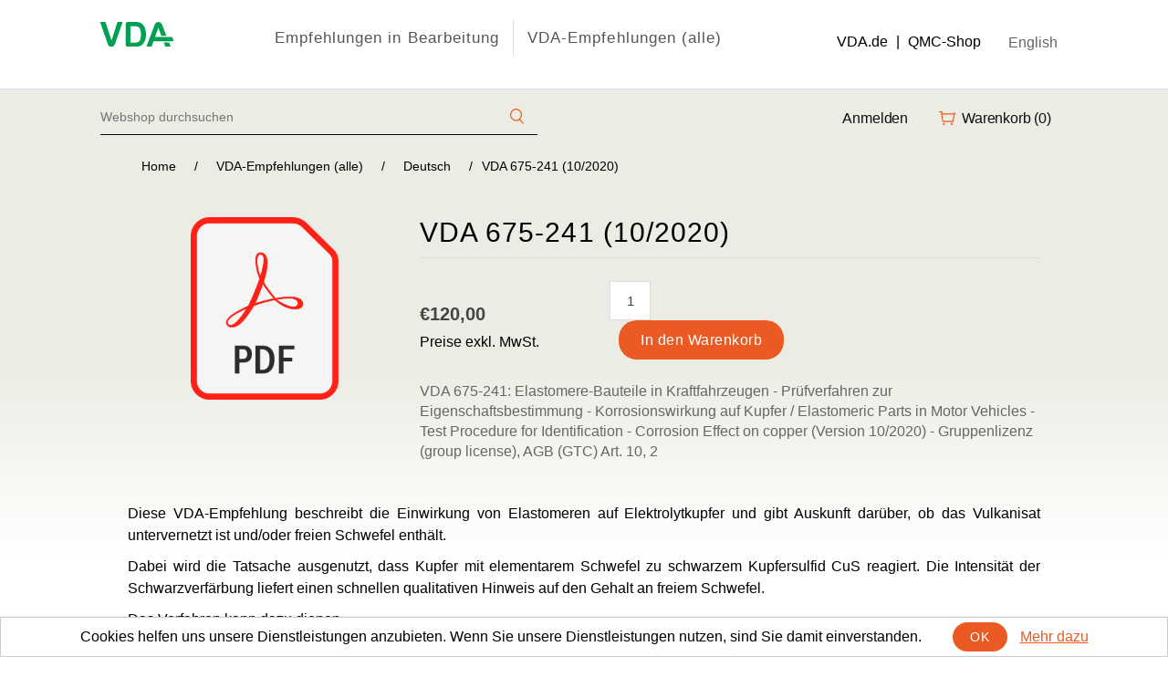

--- FILE ---
content_type: text/html; charset=utf-8
request_url: https://webshop.vda.de/VDA/de/vda-675-241-in-bearbeitung-in-progress
body_size: 7835
content:

<!DOCTYPE html>
<html >
<head>
    <title>VDA 675-241 (10/2020)-VDA</title>
    <meta http-equiv="Content-type" content="text/html;charset=UTF-8" />
    <meta name="description" content="VDA 675-241: Elastomere-Bauteile in Kraftfahrzeugen - Pr&amp;#252;fverfahren zur Eigenschaftsbestimmung - Korrosionswirkung auf Kupfer / Elastomeric Parts in Motor Vehicles - Test Procedure for Identification - Corrosion Effect on copper (Version 10/2020) - Gruppenlizenz (group license), AGB (GTC) Art. 10, 2" />
    <meta name="keywords" content="" />
    <meta name="generator" content="nopCommerce" />
    <meta name="viewport" content="width=device-width, initial-scale=1" />
    <meta property="og:type" content="product" />
<meta property="og:title" content="VDA 675-241 (10/2020)" />
<meta property="og:description" content="VDA 675-241: Elastomere-Bauteile in Kraftfahrzeugen - Pr&amp;#252;fverfahren zur Eigenschaftsbestimmung - Korrosionswirkung auf Kupfer / Elastomeric Parts in Motor Vehicles - Test Procedure for Identification - Corrosion Effect on copper (Version 10/2020) - Gruppenlizenz (group license), AGB (GTC) Art. 10, 2" />
<meta property="og:image" content="https://webshop.vda.de/vda/content/images/thumbs/0000331_vda-675-241-102020_550.png" />
<meta property="og:url" content="https://webshop.vda.de/VDA/vda-675-241-in-bearbeitung-in-progress" />
<meta property="og:site_name" content="VDA Webshop" />
<meta property="twitter:card" content="summary" />
<meta property="twitter:site" content="VDA Webshop" />
<meta property="twitter:title" content="VDA 675-241 (10/2020)" />
<meta property="twitter:description" content="VDA 675-241: Elastomere-Bauteile in Kraftfahrzeugen - Pr&amp;#252;fverfahren zur Eigenschaftsbestimmung - Korrosionswirkung auf Kupfer / Elastomeric Parts in Motor Vehicles - Test Procedure for Identification - Corrosion Effect on copper (Version 10/2020) - Gruppenlizenz (group license), AGB (GTC) Art. 10, 2" />
<meta property="twitter:image" content="https://webshop.vda.de/vda/content/images/thumbs/0000331_vda-675-241-102020_550.png" />
<meta property="twitter:url" content="https://webshop.vda.de/VDA/vda-675-241-in-bearbeitung-in-progress" />

    
    
    
    <link href="/VDA/Content/jquery-ui-themes/smoothness/jquery-ui-1.10.3.custom.min.css" rel="stylesheet" type="text/css" />
<link href="/VDA/Themes/VDA Theme/Content/css/styles.css?638562239670977069" rel="stylesheet" type="text/css" />
<link href="/VDA/Content/magnific-popup/magnific-popup.css" rel="stylesheet" type="text/css" />

    <script src="/VDA/Scripts/jquery-1.10.2.min.js" type="text/javascript"></script>
<script src="/VDA/Scripts/jquery.validate.min.js" type="text/javascript"></script>
<script src="/VDA/Scripts/jquery.validate.unobtrusive.min.js" type="text/javascript"></script>
<script src="/VDA/Scripts/jquery-ui-1.10.3.custom.min.js" type="text/javascript"></script>
<script src="/VDA/Scripts/jquery-migrate-1.2.1.min.js" type="text/javascript"></script>
<script src="/VDA/Scripts/public.common.js" type="text/javascript"></script>
<script src="/VDA/Scripts/public.ajaxcart.js" type="text/javascript"></script>
<script src="/VDA/Scripts/jquery.magnific-popup.min.js" type="text/javascript"></script>

    
    
    
    
    
<link rel="shortcut icon" href="https://webshop.vda.de/vda/favicon.ico" />
    <link rel="apple-touch-icon" sizes="57x57" href="/apple-touch-icon-57x57.png">
    <link rel="apple-touch-icon" sizes="60x60" href="/apple-touch-icon-60x60.png">
    <link rel="apple-touch-icon" sizes="72x72" href="/apple-touch-icon-72x72.png">
    <link rel="apple-touch-icon" sizes="76x76" href="/apple-touch-icon-76x76.png">
    <link rel="icon" type="image/png" href="/favicon-32x32.png" sizes="32x32">
    <link rel="icon" type="image/png" href="/favicon-96x96.png" sizes="96x96">
    <link rel="icon" type="image/png" href="/favicon-16x16.png" sizes="16x16">
    <link rel="manifest" href="/manifest.json">
    <link rel="mask-icon" href="/safari-pinned-tab.svg" color="#5bbad5">
    <meta name="msapplication-TileColor" content="#2b5797">
    <meta name="theme-color" content="#ffffff">

    <!--Powered by nopCommerce - http://www.nopCommerce.com-->
</head>
<body>
    


<div class="ajax-loading-block-window" style="display: none">
</div>
<div id="dialog-notifications-success" title="Benachrichtigung" style="display:none;">
</div>
<div id="dialog-notifications-error" title="Fehler" style="display:none;">
</div>
<div id="bar-notification" class="bar-notification">
    <span class="close" title="Schliessen">&nbsp;</span>
</div>




<!--[if lte IE 7]>
    <div style="clear:both;height:59px;text-align:center;position:relative;">
        <a href="http://www.microsoft.com/windows/internet-explorer/default.aspx" target="_blank">
            <img src="/VDA/Themes/VDA Theme/Content/images/ie_warning.jpg" height="42" width="820" alt="You are using an outdated browser. For a faster, safer browsing experience, upgrade for free today." />
        </a>
    </div>
<![endif]-->


<div class="master-wrapper-page">
    
    
<div class="header">
    
    <div class="header-fixed">
        <div class="header-upper">
            <div class="header-inner">
                <div class="header-logo">
                    <a href="/VDA/de/">
                        <img title="" alt="VDA Webshop" src="/VDA/Themes/VDA Theme/Content/images/logo.svg">
                    </a>
                </div>
                <div class="header-menu">
                    

<ul class="top-menu">
    

    <li>
        <a href="/VDA/de/publikationen-in-bearbeitung">Empfehlungen in Bearbeitung
        </a>

    </li>
    <li>
        <a href="/VDA/de/vda-empfehlungen">VDA-Empfehlungen (alle)
        </a>
                <div class="sublist-toggle"></div>
                <ul class="sublist first-level">
    <li>
        <a href="/VDA/de/vda-empfehlungen-deutsch">Deutsch
        </a>

    </li>
    <li>
        <a href="/VDA/de/vda-empfehlungen-englisch">Englisch
        </a>

    </li>
                </ul>

    </li>
            
</ul>

    <div class="menu-toggle">Kategorien</div>
    <ul class="top-menu mobile">
        
    <li>
        <a href="/VDA/de/publikationen-in-bearbeitung">Empfehlungen in Bearbeitung
        </a>

    </li>
    <li>
        <a href="/VDA/de/fat-publikationen">FAT Publikationen
        </a>
                <div class="sublist-toggle"></div>
                <ul class="sublist first-level">
    <li>
        <a href="/VDA/de/deutsch">Deutsch
        </a>

    </li>
    <li>
        <a href="/VDA/de/english">English
        </a>

    </li>
                </ul>

    </li>
    <li>
        <a href="/VDA/de/vda-empfehlungen">VDA-Empfehlungen (alle)
        </a>
                <div class="sublist-toggle"></div>
                <ul class="sublist first-level">
    <li>
        <a href="/VDA/de/vda-empfehlungen-deutsch">Deutsch
        </a>

    </li>
    <li>
        <a href="/VDA/de/vda-empfehlungen-englisch">Englisch
        </a>

    </li>
                </ul>

    </li>
                        
    </ul>
    <script type="text/javascript">
        $(document).ready(function () {
            $('.menu-toggle').click(function () {
                $(this).siblings('.top-menu.mobile').slideToggle('slow');
            });
            $('.top-menu.mobile .sublist-toggle').click(function () {
                $(this).siblings('.sublist').slideToggle('slow');
            });
        });
    </script>





                </div>
                <div class="header-selectors-wrapper">
                    <div class="ExternalLinks">
                        <p><a href="http://vda.de">VDA.de</a></p> | 
                        <p><a href="http://webshop.vda.de/qmc">QMC-Shop</a></p>
                    </div>
                    <div>
                        

                        

                            <div class="language-selector">
        <ul class="language-list">
                    <li>
                        <a href="/vda/de/changelanguage/1?returnurl=%2fvda%2fde%2fvda-675-241-in-bearbeitung-in-progress" title="English">
                            English
                            
                            
                        </a>
                    </li>
        </ul>

    </div>


                        
                    </div>
                </div>
            </div>
        </div>
    </div>
    <div class="header-mid">
        <div class="header-inner">
            <div class="search-box store-search-box">
                <form action="/VDA/de/search" id="small-search-box-form" method="get">    <input type="text" class="search-box-text" id="small-searchterms" autocomplete="off" name="q" placeholder="Webshop durchsuchen" />
    <input type="submit" class="button-1 search-box-button" value="" />
        <script type="text/javascript">
            $("#small-search-box-form").submit(function(event) {
                if ($("#small-searchterms").val() == "") {
                    alert('Suchbegriffe eingeben');
                    $("#small-searchterms").focus();
                    event.preventDefault();
                }
            });
        </script>
        
            <script type="text/javascript">
                $(document).ready(function() {
                    $('#small-searchterms').autocomplete({
                            delay: 500,
                            minLength: 3,
                            source: '/VDA/de/catalog/searchtermautocomplete',
                            appendTo: '.search-box',
                            select: function(event, ui) {
                                $("#small-searchterms").val(ui.item.label);
                                setLocation(ui.item.producturl);
                                return false;
                            }
                        })
                        .data("ui-autocomplete")._renderItem = function(ul, item) {
                            var t = item.label;
                            //html encode
                            t = htmlEncode(t);
                            return $("<li></li>")
                                .data("item.autocomplete", item)
                                .append("<a><span>" + t + "</span></a>")
                                .appendTo(ul);
                        };
                });
            </script>
        
</form>
            </div>
            <div class="header-links-wrapper">
                <div class="header-links">
    <ul>
        
                    <li><a href="/VDA/de/login" class="ico-login">Anmelden</a></li>
                                    <li id="topcartlink">
                <a href="/VDA/de/cart" class="ico-cart">
                    <span class="cart-label">Warenkorb</span>
                    <span class="cart-qty">(0)</span>
                </a>
            </li>
        
    </ul>
            <script type="text/javascript">
            $(document).ready(function () {
                $('.header').on('mouseenter', '#topcartlink', function () {
                    $('#flyout-cart').addClass('active');
                });
                $('.header').on('mouseleave', '#topcartlink', function () {
                    $('#flyout-cart').removeClass('active');
                });
                $('.header').on('mouseenter', '#flyout-cart', function () {
                    $('#flyout-cart').addClass('active');
                });
                $('.header').on('mouseleave', '#flyout-cart', function () {
                    $('#flyout-cart').removeClass('active');
                });
            });
        </script>
</div>

                <div id="flyout-cart" class="flyout-cart">
    <div class="mini-shopping-cart">
        <div class="count">
Sie haben keine Artikel im Korb.        </div>
    </div>
</div>

            </div>
        </div>
    </div>
</div>

    <script type="text/javascript">
        AjaxCart.init(false, '.header-links .cart-qty', '.header-links .wishlist-qty', '#flyout-cart');
    </script>
    
    <div class="master-background">
    </div>
    <div class="master-wrapper-content">
        


        
    
    <div class="breadcrumb">
        <ul>
            
            <li>
                <span itemscope itemtype="http://data-vocabulary.org/Breadcrumb">
                    <a href="/VDA/de/" itemprop="url">
                        <span itemprop="title">Home</span>
                    </a>
                </span>
                <span class="delimiter">/</span>
            </li>
                <li>
                    <span itemscope itemtype="http://data-vocabulary.org/Breadcrumb">
                        <a href="/VDA/de/vda-empfehlungen" itemprop="url">
                            <span itemprop="title">VDA-Empfehlungen (alle)</span>
                        </a>
                    </span>
                    <span class="delimiter">/</span>
                </li>
                <li>
                    <span itemscope itemtype="http://data-vocabulary.org/Breadcrumb">
                        <a href="/VDA/de/vda-empfehlungen-deutsch" itemprop="url">
                            <span itemprop="title">Deutsch</span>
                        </a>
                    </span>
                    <span class="delimiter">/</span>
                </li>
            <li>
                <strong class="current-item">VDA 675-241 (10/2020)</strong>
                
                
            </li>
        </ul>
    </div>


            <div class="master-column-wrapper">
            
<div class="center-1">
    
    
<!--product breadcrumb-->

<div class="page product-details-page">
    <div class="page-body">
        
<form action="/VDA/de/vda-675-241-in-bearbeitung-in-progress" id="product-details-form" method="post">            <div itemscope itemtype="http://schema.org/Product" data-productid="215">
                <div class="product-essential">
                    
                    <!--product pictures-->
                    
<div class="gallery">
    <div class="picture">
            <img alt="Bild von VDA 675-241 (10/2020)" src="https://webshop.vda.de/vda/content/images/thumbs/0000331_vda-675-241-102020.png" title="Bild von VDA 675-241 (10/2020)" itemprop="image" id="main-product-img-215" />
    </div>
</div>
                    
                    <div class="overview">
                        
                        <div class="product-name">
                            <h1 itemprop="name">
                                VDA 675-241 (10/2020)
                            </h1>
                        </div>
                        
                        <!--product reviews-->
                        

                        <!--manufacturers-->
                        
                        <!--availability-->
                        
                        <!--SKU, MAN, GTIN, vendor-->
                        <div class="additional-details">
    
            </div>
                        <!--delivery-->
                        
                        <!--sample download-->
                        
                        <!--attributes-->

                        <!--gift card-->

                        <!--rental info-->

                        <!--price & add to cart-->
<div class="prices" itemprop="offers" itemscope itemtype="http://schema.org/Offer">
        <div class="product-price">
            <span   itemprop="price" class="price-value-215"  >
                €120,00
            </span>
        </div>
            <div class="tax-shipping-info">
                Preise exkl. MwSt.&nbsp;
            </div>
            <meta itemprop="priceCurrency" content="EUR" />
</div>

    <div class="add-to-cart">
                                    <div class="add-to-cart-panel">
                <label class="qty-label" for="addtocart_215_EnteredQuantity">Menge:</label>
<input class="qty-input" data-val="true" data-val-number="The field Menge must be a number." id="addtocart_215_EnteredQuantity" name="addtocart_215.EnteredQuantity" type="text" value="1" />                    <script type="text/javascript">
                        $(document).ready(function () {
                            $("#addtocart_215_EnteredQuantity").keydown(function (event) {
                                if (event.keyCode == 13) {
                                    $("#add-to-cart-button-215").click();
                                    return false;
                                }
                            });
                        });
                    </script>
                                    <input type="button" id="add-to-cart-button-215" class="button-1 add-to-cart-button" value="In den Warenkorb" data-productid="215" onclick="AjaxCart.addproducttocart_details('/VDA/de/addproducttocart/details/215/1', '#product-details-form');return false;" />

            </div>
        
    </div>

                        <!--wishlist, compare, email a friend-->
                        
                        

                        

                            <div class="short-description">
                                VDA 675-241: Elastomere-Bauteile in Kraftfahrzeugen - Pr&#252;fverfahren zur Eigenschaftsbestimmung - Korrosionswirkung auf Kupfer / Elastomeric Parts in Motor Vehicles - Test Procedure for Identification - Corrosion Effect on copper (Version 10/2020) - Gruppenlizenz (group license), AGB (GTC) Art. 10, 2
                            </div>
                    </div>
                        <div class="full-description" itemprop="description">
                            <p>Diese VDA-Empfehlung beschreibt die Einwirkung von Elastomeren auf Elektrolytkupfer und gibt Auskunft dar&#252;ber, ob das Vulkanisat untervernetzt ist und/oder freien Schwefel enth&#228;lt.</p>
<p>Dabei wird die Tatsache ausgenutzt, dass Kupfer mit elementarem Schwefel zu schwarzem Kupfersulfid CuS reagiert. Die Intensit&#228;t der Schwarzverf&#228;rbung liefert einen schnellen qualitativen Hinweis auf den Gehalt an freiem Schwefel.</p>
<p>Das Verfahren kann dazu dienen</p>
<p><strong>Eignungspr&#252;fungen</strong> an verschiedenen f&#252;r eine solche Anwendung in Frage kommenden Elastomeren durchzuf&#252;hren (G&#252;tefindung).</p>
<p><strong>Vergleichspr&#252;fungen</strong> an verschiedenen Lieferchargen einer bestimmten Elastomerqualit&#228;t durchzuf&#252;hren (G&#252;tesicherung).</p>
<p>Zwischen der Vulkanisation der Probe und der Untersuchung nach dieser Pr&#252;fnorm soll ein Zeitraum von mindestens 16 h und von h&#246;chstens 6 Monaten liegen</p>
                        </div>
                </div>
                
                <div class="product-collateral">
                    
                    
                </div>
                    <div class="also-purchased-products-grid product-grid">
        <div class="title">
            <strong>Benutzer, die diesen Artikel gekauft haben, haben auch gekauft</strong>
        </div>
        <div class="item-grid">
                <div class="item-box">
<div class="product-item" data-productid="107">
    <div class="picture">
        <a href="/VDA/de/vda-675-310-05-2020" title="Zeige Details f&#252;r VDA 675-310 (05/2020)">
            <img alt="Bild von VDA 675-310 (05/2020)" src="https://webshop.vda.de/vda/content/images/thumbs/0000221_vda-675-310-052020_415.png" title="Zeige Details f&#252;r VDA 675-310 (05/2020)" />
        </a>
    </div>
    <div class="details">
        <h2 class="product-title">
            <a href="/VDA/de/vda-675-310-05-2020">VDA 675-310 (05/2020)</a>
        </h2>
        <div class="description">
            VDA 675-310: Elastomer Best&#228;ndigkeit - W&#228;rmealterung / Test Method to determine resistances - Accelerated aging (Version 05/2020) - Gruppenlizenz (group license), AGB (GTC) Art. 10, 2
        </div>
        <div class="add-info">
            
            <div class="prices">
                <span class="price actual-price">€120,00</span>



                    <span class="tax-shipping-info">
                        Preise exkl. MwSt.&nbsp;
                    </span>
            </div>
            
            <div class="buttons">
                
                    <input type="button" value="In den Warenkorb" class="button-2 product-box-add-to-cart-button" onclick="AjaxCart.addproducttocart_catalog('/VDA/de/addproducttocart/catalog/107/1/1');return false;" />
                                            </div>
            
        </div>
    </div>
</div>
</div>
                <div class="item-box">
<div class="product-item" data-productid="218">
    <div class="picture">
        <a href="/VDA/de/vda-675-254-in-bearbeitung-in-progress" title="Zeige Details f&#252;r VDA 675-254 (11/2020)">
            <img alt="Bild von VDA 675-254 (11/2020)" src="https://webshop.vda.de/vda/content/images/thumbs/0000334_vda-675-254-112020_415.png" title="Zeige Details f&#252;r VDA 675-254 (11/2020)" />
        </a>
    </div>
    <div class="details">
        <h2 class="product-title">
            <a href="/VDA/de/vda-675-254-in-bearbeitung-in-progress">VDA 675-254 (11/2020)</a>
        </h2>
        <div class="description">
            VDA 675-254: Elastomere-Bauteile in Kraftfahrzeugen - Pr&#252;fverfahren zur Eigenschaftsbestimmung - Biegebeanspruchung von Schl&#228;uchen in K&#228;lte / Elastomer Test Procedure for Identification - Bending test on hoses in cold conditions (Version 11/2020) - Gruppenlizenz (group license), AGB (GTC) Art. 10, 2
        </div>
        <div class="add-info">
            
            <div class="prices">
                <span class="price actual-price">€120,00</span>



                    <span class="tax-shipping-info">
                        Preise exkl. MwSt.&nbsp;
                    </span>
            </div>
            
            <div class="buttons">
                
                    <input type="button" value="In den Warenkorb" class="button-2 product-box-add-to-cart-button" onclick="AjaxCart.addproducttocart_catalog('/VDA/de/addproducttocart/catalog/218/1/1');return false;" />
                                            </div>
            
        </div>
    </div>
</div>
</div>
                <div class="item-box">
<div class="product-item" data-productid="452">
    <div class="picture">
        <a href="/VDA/de/vda-675-240-082020" title="Zeige Details f&#252;r VDA 675-240 (08/2020)">
            <img alt="Bild von VDA 675-240 (08/2020)" src="https://webshop.vda.de/vda/content/images/thumbs/0000574_vda-675-240-082020_415.png" title="Zeige Details f&#252;r VDA 675-240 (08/2020)" />
        </a>
    </div>
    <div class="details">
        <h2 class="product-title">
            <a href="/VDA/de/vda-675-240-082020">VDA 675-240 (08/2020)</a>
        </h2>
        <div class="description">
            VDA 675-240: Elastomere-Bauteile in Kraftfahrzeugen - Pr&#252;fverfahren zur Eigenschaftsbestimmung - Anklebeverhalten von Elastomeren an Glas, lackiertem Blech oder anderen Oberfl&#228;chen / Test Method to Determine Properties - Adhesion of Elastomers to glass, painted sheet metal or other mating materials (Version 08/2020) - Gruppenlizenz (group license), AGB (GTC) Art. 10, 2
        </div>
        <div class="add-info">
            
            <div class="prices">
                <span class="price actual-price">€120,00</span>



                    <span class="tax-shipping-info">
                        Preise exkl. MwSt.&nbsp;
                    </span>
            </div>
            
            <div class="buttons">
                
                    <input type="button" value="In den Warenkorb" class="button-2 product-box-add-to-cart-button" onclick="AjaxCart.addproducttocart_catalog('/VDA/de/addproducttocart/catalog/452/1/1');return false;" />
                                            </div>
            
        </div>
    </div>
</div>
</div>
        </div>
    </div>

                
            </div>
</form>        
    </div>
</div>

    
</div>

        </div>
        
    </div>
    <div class="footer">
    <div class="footer-upper">
        <div class="footer-block information">
            <div class="title">
                <strong>Information</strong>
            </div>
            <ul class="list">
                    <li><a href="/VDA/de/sitemap">Sitemap</a></li>
                                    <li><a href="/VDA/de/disclaimer">Haftungsausschluss</a></li>
                    <li><a href="/VDA/de/impressum">Impressum</a></li>
                    <li><a href="/VDA/de/widerrufsm%C3%B6glichkeit">Widerrufsm&#246;glichkeit</a></li>
                    <li><a href="/VDA/de/porto-bearbeitung">Porto und Bearbeitung</a></li>
                    <li><a href="/VDA/de/privacy">Datenschutzerkl&#228;rung</a></li>
                    <li><a href="/VDA/de/conditions">Allgemeine Gesch&#228;ftsbedingungen</a></li>
                <li><a href="/VDA/de/contactus">Kontakt</a></li>
            </ul>
        </div>
        <div class="footer-block customer-service">
            <div class="title">
                <strong>Für mich</strong>
            </div>
            <ul class="list">
                <li><a href="/VDA/de/search">Suche</a> </li>
                                                                    <li><a href="/VDA/de/recentlyviewedproducts">Kürzlich angesehen</a></li>
                                                    <li><a href="/VDA/de/newproducts">Neuheiten</a></li>
                            </ul>
        </div>
        <div class="footer-block my-account">
            <div class="title">
                <strong>Mein Konto</strong>
            </div>
            <ul class="list">
                <li><a href="/VDA/de/customer/info">Mein Konto</a></li>
                <li><a href="/VDA/de/order/history">Aufträge</a></li>
                <li><a href="/VDA/de/customer/addresses">Adressen</a></li>
                    <li><a href="/VDA/de/cart">Warenkorb</a></li>
                                    <li><a href="/VDA/de/customer/downloadableproducts">Downloads</a></li>
                                                                            </ul>
        </div>
        
    </div>
    
</div>
<div class="footer-lower">
    <div class="footer-info">
        <span class="footer-disclaimer">Merchandise Material &copy; 2026 VDA. Webshop provided by TJ Systems.</span>
            <span class="footer-tax-shipping">
                Alle Preise sind exkl. MwSt. Porto und Bearbeitung
            </span>
    </div>
        <div class="footer-powered-by">
            
            Powered by <a href="http://www.nopcommerce.com/">nopCommerce</a>
        </div>
    
</div>
<script type="text/javascript">
    $(document).ready(function () {
        $('.footer-block .title').click(function () {
            var e = window, a = 'inner';
            if (!('innerWidth' in window)) {
                a = 'client';
                e = document.documentElement || document.body;
            }
            var result = { width: e[a + 'Width'], height: e[a + 'Height'] };
            if (result.width < 769) {
                $(this).siblings('.list').slideToggle('slow');
            }
        });
    });
</script>
<script type="text/javascript">
    $(document).ready(function () {
        $('.block .title').click(function () {
            var e = window, a = 'inner';
            if (!('innerWidth' in window)) {
                a = 'client';
                e = document.documentElement || document.body;
            }
            var result = { width: e[a + 'Width'], height: e[a + 'Height'] };
            if (result.width < 1001) {
                $(this).siblings('.listbox').slideToggle('slow');
            }
        });
    });
</script>
</div>


<script type="text/javascript">
    $(document).ready(function () {
        $('#eu-cookie-bar-notification').show();

        $('#eu-cookie-ok').click(function () {
            //TS 2019-09-27 - We need to hide the notification bar before saving the response. 
            //This stops the user from being able to multi-click the Ok button.
            //Multi-clicking was saving the EuCookieLaw.Accepted attribute more than once. This was then causing issues in ITMT.
            $('#eu-cookie-bar-notification').hide();
            $.ajax({
                cache: false,
                type: 'POST',
                url: '/VDA/eucookielawaccept',
                dataType: 'json'
            });
    });
    });
</script>
<div id="eu-cookie-bar-notification" class="eu-cookie-bar-notification">
    <div class="content">
        <div class="text">Cookies helfen uns unsere Dienstleistungen anzubieten.  Wenn Sie unsere Dienstleistungen nutzen, sind Sie damit einverstanden.</div>
        <div class="buttons-more">
            <button type="button" class="ok-button button-1" id="eu-cookie-ok">OK</button>
            <a class="learn-more" href="/VDA/de/privacy">Mehr dazu</a>
        </div>
    </div>
</div>

    
    
</body>
</html>


--- FILE ---
content_type: image/svg+xml
request_url: https://webshop.vda.de/VDA/Themes/VDA%20Theme/Content/images/logo.svg
body_size: 1448
content:
<svg xmlns="http://www.w3.org/2000/svg" width="80.026" height="26.677" viewBox="0 0 80.026 26.677">
  <g id="VDA_1_" transform="translate(0.035)">
    <path id="Pfad_185" data-name="Pfad 185" d="M18.567.552l-6.36,19.19L5.648.552A.8.8,0,0,0,4.9,0H.768A.79.79,0,0,0,.017,1.06L8.188,23.938a4.07,4.07,0,0,0,3.843,2.716h0a4.07,4.07,0,0,0,3.843-2.716L24.066,1.06A.793.793,0,0,0,23.315,0h-4a.782.782,0,0,0-.751.552" transform="translate(0)" fill="#00a052"/>
    <path id="Pfad_186" data-name="Pfad 186" d="M141.531,18.241a5.276,5.276,0,0,1-1.413,2.562,4.715,4.715,0,0,1-2.164,1.126,15.531,15.531,0,0,1-3.246.265h-4.019V4.527h2.429a23.649,23.649,0,0,1,4.417.265,5.179,5.179,0,0,1,2.473,1.259,5.791,5.791,0,0,1,1.524,2.584,15.561,15.561,0,0,1,.552,4.748,16.877,16.877,0,0,1-.552,4.858m5.256-10.953a11.923,11.923,0,0,0-2.562-4.328A9.223,9.223,0,0,0,140.206.508,20.428,20.428,0,0,0,135.149,0h-7.177A2.667,2.667,0,0,0,125.3,2.672V24a2.667,2.667,0,0,0,2.672,2.672h7.464a16.316,16.316,0,0,0,4.77-.552,9.583,9.583,0,0,0,3.776-2.142,11.811,11.811,0,0,0,2.849-4.682,18.051,18.051,0,0,0,.795-5.675,20.121,20.121,0,0,0-.839-6.338" transform="translate(-97.657)" fill="#00a052"/>
    <path id="Pfad_187" data-name="Pfad 187" d="M248.493,22.029l1.612,4.2a.792.792,0,0,0,.751.508h4.108a.81.81,0,0,0,.751-1.1l-1.458-3.622-5.764.022Zm8.59-5.808H238.975l3.6-9.915,3.18,8.59h5.653l-2.8-6.978-2.076-5.19A4.176,4.176,0,0,0,242.641.1h0a4.174,4.174,0,0,0-3.887,2.65L229.81,25.673a.793.793,0,0,0,.751,1.082h3.975a.782.782,0,0,0,.751-.53l2.032-5.521h20.913a.81.81,0,0,0,.751-1.1l-1.17-2.871a.785.785,0,0,0-.729-.508" transform="translate(-179.046 -0.078)" fill="#00a052"/>
  </g>
</svg>
